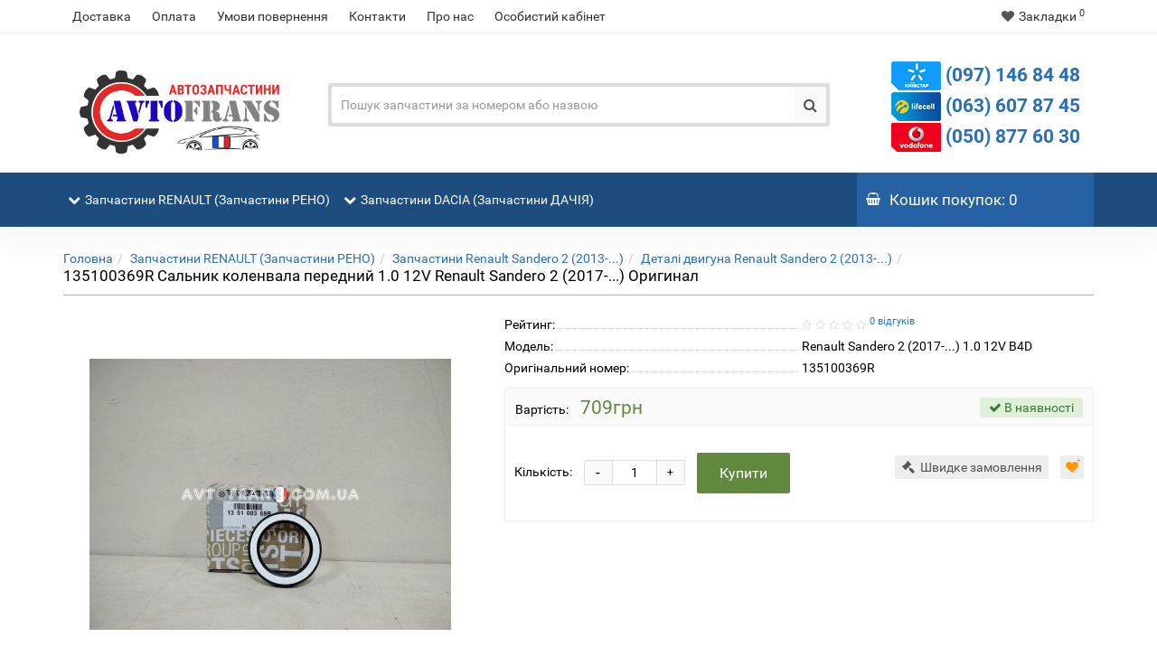

--- FILE ---
content_type: text/html; charset=utf-8
request_url: https://avtofrans.com.ua/katalog-zapchasti-renault/katalog-zapchasti-renault-sandero-2/detali-dvigatelya-renault-sandero-2-2013/135100369r-salnik-kolenvala-perednij-10-12v-renault-sandero-2-2017-original
body_size: 13291
content:
<!DOCTYPE html>
<!--[if IE]><![endif]-->
<!--[if IE 8 ]><html dir="ltr" lang="ru" class="iexpl"><![endif]-->
<!--[if IE 9 ]><html dir="ltr" lang="ru" class="iexpl"><![endif]-->
<!--[if (gt IE 9)|!(IE)]><!-->
<html dir="ltr" lang="ru" class="product-product-3137">
<!--<![endif]-->
<head>
<meta charset="UTF-8" />
<meta name="viewport" content="width=device-width, initial-scale=1">
<meta http-equiv="X-UA-Compatible" content="IE=edge">
<title>135100369R Сальник коленвала передний 1.0 12V Renault Sandero 2 (2017-...) Оригинал</title>
<base href="https://avtofrans.com.ua/" />
<meta name="description" content="135100369R ✅ Сальник коленвала передний 1.0 12V Renault Sandero 2 (Рено Сандеро 2) с 2017 года выпуска Оригинал. Оригинальный номер запчасти Renault (RVI): 135100369R" />
<meta property="og:title" content="135100369R Сальник коленвала передний 1.0 12V Renault Sandero 2 (2017-...) Оригинал" />
<meta property="og:type" content="website" />
<meta property="og:url" content="https://avtofrans.com.ua/katalog-zapchasti-renault/katalog-zapchasti-renault-sandero-2/detali-dvigatelya-renault-sandero-2-2013/135100369r-salnik-kolenvala-perednij-10-12v-renault-sandero-2-2017-original" />
<meta property="og:image" content="https://avtofrans.com.ua/image/cache/catalog/kuzov-logan-2/logan2/salnikkolenapered%283%29-800x800_result-400x400.jpg" />
<meta property="og:site_name" content="АВТОФРАНС магазин оригінальних автозапчастин Renault в Києві" />
<link href="catalog/view/javascript/bootstrap/css/bootstrap.min.css" rel="stylesheet" media="screen" />
<link href="catalog/view/javascript/revolution/font-awesome/css/font-awesome.min.css" rel="stylesheet" type="text/css" />
<link href="catalog/view/theme/revolution/stylesheet/stylesheet.css" rel="stylesheet">
<link href="catalog/view/javascript/revolution/nprogress.css" rel="stylesheet">
<link href="catalog/view/javascript/revolution/jasny-bootstrap.min.css" rel="stylesheet">
<link href="catalog/view/javascript/revolution/magnific-popup.css" rel="stylesheet" media="screen" />
<link href="catalog/view/javascript/revolution/owl-carousel/owl.carousel.css" type="text/css" rel="stylesheet" media="screen">
<style>
.image .stiker_last {color: #FFFFFF; background-color: #CB9111; }
.image .stiker_best {color: #FFFFFF; background-color: #2D77C8; }
.image .stiker_spec {color: #FFFFFF; background-color: #2AB19F; }
.image .stiker_netu {color: #FFFFFF; background-color: #E44B42; }
.image .stiker_user {color: #333333; background-color: #EEEEEE; }
#top7 {background-color: #FFFFFF;}
.rev_slider.rev_blog_mod h3 {background-color: #FFFFFF;}
.rev_slider.rev_blog_mod .owl-pagination {background-color: #FFFFFF;}
.rev_slider.rev_blog_mod .vertical-sreview {margin-bottom: 2px;}
.rev_slider.rev_blog_mod {margin-top: 0;}
#top4 {background-color: #FFFFFF;}
::selection {background-color: #E8E8E8;}
body,#all_document,header,#top,#top2,.rev_slider .owl-pagination,.rev_slider h3,#product_products .owl-pagination,#product_products h3,.nav-tabs>li.active>a, .nav-tabs>li.active>a:focus, .nav-tabs>li.active>a:hover {background-color: #FFFFFF;}
#top {border-bottom: 1px solid #eeeeee;}
#top3,#top3.affix {width: 100%;}
#top .container {border-bottom: none;}
#top {border-bottom: 1px solid #eeeeee;}
a,.list-group a,.pagination>li>a, .pagination>li>span {color: #2A6FBA;}
.btn-primary,.pagination>.active>a, .pagination>.active>a:focus, .pagination>.active>a:hover, .pagination>.active>span, .pagination>.active>span:focus, .pagination>.active>span:hover,
#popup-view-wrapper .popup-footer a {background-color: #2A6FBA; border-color: #2A6FBA;}
a:hover,.list-group a:hover,.list-group a.active:hover,.pagination>li>a:hover,.pagination>li>span:hover,.top-links.verh a:hover,.top-links.verh .span-a:hover:hover,.product-info .btn-plus button:hover, .product-info .btn-minus button:hover,.product-info .pop_ico:hover, .product-info .compare .fa:hover, .product-info .wishlist .fa:hover,.product-info input[type='radio']:checked + label span.option_price, .product-info input[type='checkbox']:checked + label span.option_price,.home_block a:hover, .home_block a:hover .image > .fa,#menu2 ul.lastul li a:hover,#menu2 a:hover,#menu2 li.glavli a:hover,#menu .nav > li .dropdown-menu li .dropdown-menu ul li a:hover,#menu .nav > li > div > .dropdown-menu > div > ul > li > a:hover,.display-products-cart .btn-plus button:hover, .display-products-cart .btn-minus button:hover,.dropdown-menu li > a:hover, .dropdown-menu li > a:hover i,.search .search_button:hover,.search .change_category_button:hover,.popup_notification .mfp-close:hover,#popup-order-okno .mfp-close:hover, #popup-okno .mfp-close:hover,#popup-view-wrapper .mfp-close:hover,.wwicons a:hover,.cd-products-comparison-table .in_wishlist .fa-border, .cd-products-comparison-table .in_compare .fa-border,.cd-products-comparison-table .fa-border:hover,.product-info .in_wishlist .fa, .product-info .in_compare .fa,.well.well-sm .btn-group-justified .btn-default:hover,.dropdown-menu li > a:hover, .dropdown-menu li > a:hover i,.search .dropdown-menu > li > a:hover .name,.table-revolution .btn-plus button:hover, .table-revolution .btn-minus button:hover,.owl-carousel .owl-buttons div i:hover,.product-thumb .fa-border:hover, .product-info .pokupka .preimushestva .home_block a:hover .fa {color: #F8B215;}
.btn-primary:hover,#popup-view-wrapper .popup-footer a:hover,#popup-view-wrapper .popup-footer a:hover,.btn-primary.active.focus, .btn-primary.active:focus, .btn-primary.active:hover, .btn-primary:active.focus, .btn-primary:active:focus, .btn-primary:active:hover, .open>.dropdown-toggle.btn-primary.focus, .open>.dropdown-toggle.btn-primary:focus, .open>.dropdown-toggle.btn-primary:hover,#popup-view-wrapper .popup-footer a:hover {background-color: #F8B215; border-color: #F8B215;}
#top2 .tel .s22,#top2 .tel .s22:hover i,.rating .fa-star,.rat-star.active,.rat-star.checked,.rating .fa-star + .fa-star-o,.product-info input[type='radio']:checked + label .fa, .product-info input[type='checkbox']:checked + label .fa,.product-info .form-group .list-unstyled .update_price, .product-info .form-group .list-unstyled .update_special,.product-thumb .price-new {color: #60893F !important;}
.product-info #button-cart,#cart:hover button.cart,.popup_notification .popup-footer a, #popup-order-okno .popup-footer a, #popup-okno .popup-footer a,.btn-danger {background-color: #60893F;}
.product-thumb .fa-border.fa-shopping-basket {background-color: #60893F; border-color: #60893F;}
.product-info input[type='radio']:checked + label, .product-info input[type='checkbox']:checked + label,.product-info input[type='radio']:hover + label, .product-info input[type='checkbox']:hover + label {box-shadow: 0px 0px 1px 1px #60893F;}
.product-info .radio .btn-default:active {border-color: #60893F;}
.product-info #button-cart:hover,.popup-phone-wrapper,.popup_notification .popup-footer a:hover, #popup-order-okno .popup-footer a:hover, #popup-okno .popup-footer a:hover,.btn-danger:hover {background-color: #F8B215;}
.product-thumb .fa-border.fa-shopping-basket:hover {background-color: #F8B215; border-color: #F8B215;}
#menu2_button .box-heading {background-color: #2A6FBA;}
#top3 {background-color: #1D4C7F;}
#cart button.cart {background-color: #2561A3;}
footer .footer {background-color: #1D4C7F;}
@media (max-width: 767px) {#top4, #top5 {display: block;margin-bottom: -10px;min-height: initial !important;}}
.razmiv #revslideshow,.razmiv #top6,.razmiv #content,.razmiv .rev_slider,.razmiv .hcarousel,.razmiv #vk_groups,.razmiv .breadcrumb,.razmiv .razmivcont,.razmiv #top3_links .top-links,.razmiv .home_h1,.razmiv #column-left,.razmiv #column-right,.razmiv #top7,.razmiv footer {-webkit-filter: blur(1px);filter: blur(1px);-webkit-transition: all 50ms linear;-moz-transition: all 50ms linear;-ms-transition: all 50ms linear;-o-transition: all 50ms linear;transition: all 50ms linear;}
.razmiv2 #top,.razmiv2 #revslideshow,.razmiv2 #menu2_button,.razmiv2 #top6,.razmiv2 #content,.razmiv2 .rev_slider,.razmiv2 .hcarousel,.razmiv2 #vk_groups,.razmiv2 .breadcrumb,.razmiv2 #top3_links .top-links,.razmiv2 .home_h1,.razmiv2 #column-left,.razmiv2 #column-right,.razmiv2 #top7,.razmiv2 #top2,.razmiv2 #top3,.razmiv2 footer {-webkit-filter: blur(1px);filter: blur(1px);-webkit-transition: all 50ms linear;-moz-transition: all 50ms linear;-ms-transition: all 50ms linear;-o-transition: all 50ms linear;transition: all 50ms linear;}
.iexpl .razmiv #revslideshow,.iexpl .razmiv #top6,.iexpl .razmiv #content,.iexpl .razmiv .rev_slider,.iexpl .razmiv .hcarousel,.iexpl .razmiv #vk_groups,.iexpl .razmiv .breadcrumb,.iexpl .razmiv .razmivcont,.iexpl .razmiv #top3_links .top-links,.iexpl .razmiv .home_h1,.iexpl .razmiv #column-left,.iexpl .razmiv #column-right,.iexpl .razmiv #top7,.iexpl .razmiv footer {filter: none;-webkit-transition: all 50ms linear;-moz-transition: all 50ms linear;-ms-transition: all 50ms linear;-o-transition: all 50ms linear;transition: all 50ms linear;}
.iexpl .razmiv2 #top,.iexpl .razmiv2 #revslideshow,.iexpl .razmiv2 #menu2_button,.iexpl .razmiv2 #top6,.iexpl .razmiv2 #content,.iexpl .razmiv2 .rev_slider,.iexpl .razmiv2 .hcarousel,.iexpl .razmiv2 #vk_groups,.iexpl .razmiv2 .breadcrumb,.iexpl .razmiv2 #top3_links .top-links,.iexpl .razmiv2 .home_h1,.iexpl .razmiv2 #column-left,.iexpl .razmiv2 #column-right,.iexpl .razmiv2 #top7,.iexpl .razmiv2 #top2,.iexpl .razmiv2 #top3,.iexpl .razmiv2 footer {filter: none;-webkit-transition: all 50ms linear;-moz-transition: all 50ms linear;-ms-transition: all 50ms linear;-o-transition: all 50ms linear;transition: all 50ms linear;}
#top2 .search {margin-top: 35px;}
#top2 #logo {margin-top: 20px;}
.btn-primary, .pagination>.active>a, .pagination>.active>a:focus, .pagination>.active>a:hover, .pagination>.active>span, .pagination>.active>span:focus, .pagination>.active>span:hover, #popup-view-wrapper .popup-footer a {background-color: #F44336;border-color: #F44336;} #blog_mod .blog-list .image {width: initial;} #menu .nav > li > a:hover {box-shadow: inset 0px 0px 300px rgba(96,137,63, 0.95);} .search .dropdown-menu > li > a .name {white-space: normal;}.common-home #content .rev_slider:first-child .product-layout.col-lg-3 {width: 50%;}.btn-primary, .pagination>.active>a, .pagination>.active>a:focus, .pagination>.active>a:hover, .pagination>.active>span,.pagination>.active>span:focus, .pagination>.active>span:hover, #popup-view-wrapper .popup-footer a {background-color: #FF9800;border-color: #FF9800;}@media (max-width: 767px) {h1.inbreadcrumb {display: inline;}}
a.knopka {color: #f44336;} 
.table-revolution>tbody>tr>td {font-size: small; text-align: center;}
.table>thead:first-child>tr:first-child>td {text-align: center;}
.table>tbody>tr>td {padding: 4px;}
.wwicons a:first-child {margin-right: 0px;}
#popup-okno .popup-footer button {background: #fce97f;}
</style>
<link href="catalog/view/javascript/revolution/owl-carousel/owl.carousel.css" type="text/css" rel="stylesheet" media="screen" />
<link href="catalog/view/javascript/revolution/cloud-zoom/cloud-zoom.css" type="text/css" rel="stylesheet" media="screen" />
<link href="catalog/view/javascript/jquery/magnific/magnific-popup.css" type="text/css" rel="stylesheet" media="screen" />
<link href="catalog/view/javascript/jquery/datetimepicker/bootstrap-datetimepicker.min.css" type="text/css" rel="stylesheet" media="screen" />
<script src="catalog/view/javascript/jquery/jquery-2.1.1.min.js" type="text/javascript"></script>
<script src="catalog/view/javascript/jquery/owl-carousel/owl.carousel.min.js" type="text/javascript"></script>
<link href="https://avtofrans.com.ua/katalog-zapchasti-renault/katalog-zapchasti-renault-sandero-2/detali-dvigatelya-renault-sandero-2-2013/135100369r-salnik-kolenvala-perednij-10-12v-renault-sandero-2-2017-original" rel="canonical" />
<link href="https://avtofrans.com.ua/image/catalog/renault-logo.png" rel="icon" />
<script src="catalog/view/javascript/revolution/owl-carousel/owl.carousel.min.js" type="text/javascript"></script>
<script src="catalog/view/javascript/revolution/cloud-zoom/cloud-zoom.1.0.2.js" type="text/javascript"></script>
<script src="catalog/view/javascript/jquery/magnific/jquery.magnific-popup.min.js" type="text/javascript"></script>
<script src="catalog/view/javascript/jquery/datetimepicker/moment.js" type="text/javascript"></script>
<script src="catalog/view/javascript/jquery/datetimepicker/locale/ru-ru.js" type="text/javascript"></script>
<script src="catalog/view/javascript/jquery/datetimepicker/bootstrap-datetimepicker.min.js" type="text/javascript"></script>
<script src="catalog/view/javascript/revolution/ajax_search.js" type="text/javascript"></script>
<!-- Global site tag (gtag.js) - Google Analytics -->
<script async src="https://www.googletagmanager.com/gtag/js?id=UA-132337694-1"></script>
<script>
  window.dataLayer = window.dataLayer || [];
  function gtag(){dataLayer.push(arguments);}
  gtag('js', new Date());

  gtag('config', 'UA-132337694-1');
</script>
</head>
<body>
	<div itemscope itemtype="http://schema.org/Organization" style="display:none;">
		<meta itemprop="name" content="АВТОФРАНС магазин оригінальних автозапчастин Renault в Києві" />
		<link itemprop="url" href="https://avtofrans.com.ua/katalog-zapchasti-renault/katalog-zapchasti-renault-sandero-2/detali-dvigatelya-renault-sandero-2-2013/135100369r-salnik-kolenvala-perednij-10-12v-renault-sandero-2-2017-original" />
		<link itemprop="logo" href="https://avtofrans.com.ua/image/catalog/logo-avtofrans.png" />
					<meta itemprop="description" content="135100369R ✅ Сальник коленвала передний 1.0 12V Renault Sandero 2 (Рено Сандеро 2) с 2017 года выпуска Оригинал. Оригинальный номер запчасти Renault (RVI): 135100369R" />
													<meta itemprop="telephone" content="+38(098)5408222" />
							<meta itemprop="telephone" content="+38(093)5408222" />
							<meta itemprop="telephone" content="+38(099)5408222" />
							<meta itemprop="email" content="" />	
			</div>
<div id="pagefader"></div>
<div id="pagefader2"></div>
<!--noindex-->
<div class="hidden-md hidden-lg">
	<nav class="mobilemenu navmenu mobcats navmenu-default navmenu-fixed-left offcanvas">
		<div class="collapse navbar-collapse navbar-ex1-collapse">
			<ul class="nav navbar-nav">
				<li><button data-toggle="offcanvas" data-target=".mobcats" data-canvas="body">Назад<i class="fa fa-chevron-right"></i></button></li>
									<li>
						<a href="https://avtofrans.com.ua/katalog-zapchasti-renault/" rel="nofollow">Запчастини RENAULT (Запчастини РЕНО)<span class="chevrond" href="#rsubmenu11" data-toggle="collapse"><i class="fa fa-chevron-down"></i></span></a>
													<div class="collapse list-group-submenu" id="rsubmenu11">
								<ul class="list-unstyled">
																			<li>
											<a href="https://avtofrans.com.ua/katalog-zapchasti-renault/zapchasti-renault-logan/" rel="nofollow">Запчастини Renault Logan (2009-2012)</a>
																					</li>
																			<li>
											<a href="https://avtofrans.com.ua/katalog-zapchasti-renault/zapchasti-renault-logan-mcv/" rel="nofollow">Запчастини Renault Logan MCV (2009-2012)</a>
																					</li>
																			<li>
											<a href="https://avtofrans.com.ua/katalog-zapchasti-renault/zapchasti-renault-logan-2/" rel="nofollow">Запчастини Renault Logan 2 (2013-...)</a>
																					</li>
																			<li>
											<a href="https://avtofrans.com.ua/katalog-zapchasti-renault/zapchasti-renault-logan-mcv-2/" rel="nofollow">Запчастини Renault Logan 2 MCV (2013-2020)</a>
																					</li>
																			<li>
											<a href="https://avtofrans.com.ua/katalog-zapchasti-renault/zapchasti-renault-sandero/" rel="nofollow">Запчастини Renault Sandero (2009-2012)</a>
																					</li>
																			<li>
											<a href="https://avtofrans.com.ua/katalog-zapchasti-renault/katalog-zapchasti-renault-sandero-2/" rel="nofollow">Запчастини Renault Sandero 2 (2013-...)</a>
																					</li>
																			<li>
											<a href="https://avtofrans.com.ua/katalog-zapchasti-renault/zapchasti-renault-kangoo-2/" rel="nofollow">Запчастини Renault Kangoo 2 (2008-2020)</a>
																					</li>
																			<li>
											<a href="https://avtofrans.com.ua/katalog-zapchasti-renault/zapchasti-renault-captur/" rel="nofollow">Запчастини Renault Captur (2013-...)</a>
																					</li>
																			<li>
											<a href="https://avtofrans.com.ua/katalog-zapchasti-renault/zapchasti-renault-duster/" rel="nofollow">Запчастини Renault Duster (2010-2017)</a>
																					</li>
																			<li>
											<a href="https://avtofrans.com.ua/katalog-zapchasti-renault/zapchasti-renault-duster-2-2018/" rel="nofollow">Запчастини Renault Duster 2 (2018-...)</a>
																					</li>
																			<li>
											<a href="https://avtofrans.com.ua/katalog-zapchasti-renault/zapchastini-renault-duster-3-2025-/" rel="nofollow">Запчастини Renault Duster 3 (2025-...)</a>
																					</li>
																			<li>
											<a href="https://avtofrans.com.ua/katalog-zapchasti-renault/zapchasti-renault-dokker/" rel="nofollow">Запчастини Renault Dokker (2013-...)</a>
																					</li>
																			<li>
											<a href="https://avtofrans.com.ua/katalog-zapchasti-renault/zapchasti-renault-fluence/" rel="nofollow">Запчастини Renault Fluence (2009-2016)</a>
																					</li>
																			<li>
											<a href="https://avtofrans.com.ua/katalog-zapchasti-renault/zapchasti-renault-lodgy/" rel="nofollow">Запчастини Renault Lodgy (2013-...)</a>
																					</li>
																			<li>
											<a href="https://avtofrans.com.ua/katalog-zapchasti-renault/zapchasti-renault-megane-3/" rel="nofollow">Запчастини Renault Megane 3 (2009-2016)</a>
																					</li>
																			<li>
											<a href="https://avtofrans.com.ua/katalog-zapchasti-renault/zapchasti-renault-megane-4-2017-/" rel="nofollow">Запчастини Renault Megane 4 (2017-...)</a>
																					</li>
																			<li>
											<a href="https://avtofrans.com.ua/katalog-zapchasti-renault/zapchasti-renault-scenic-3-2009-2016/" rel="nofollow">Запчастини Renault Scenic 3 (2009-2016)</a>
																					</li>
																			<li>
											<a href="https://avtofrans.com.ua/katalog-zapchasti-renault/zapchasti-renault-symbol/" rel="nofollow">Запчастини Renault Symbol (2009-2012)</a>
																					</li>
																			<li>
											<a href="https://avtofrans.com.ua/katalog-zapchasti-renault/zapchasti-renault-master-3/" rel="nofollow">Запчастини Renault Master 3 (2010-...)</a>
																					</li>
																			<li>
											<a href="https://avtofrans.com.ua/katalog-zapchasti-renault/zapchasti-renault-trafic-3/" rel="nofollow">Запчастини Renault Trafic 3 (2014-...)</a>
																					</li>
																			<li>
											<a href="https://avtofrans.com.ua/katalog-zapchasti-renault/zapchasti-renault-express-2021/" rel="nofollow">Запчастини Renault Express (2021-...)</a>
																					</li>
																			<li>
											<a href="https://avtofrans.com.ua/katalog-zapchasti-renault/zapchasti-renault-kadjar-2015/" rel="nofollow">Запчастини Renault Kadjar (2015-...)</a>
																					</li>
																	</ul>
							</div>
											</li>
									<li>
						<a href="https://avtofrans.com.ua/katalog-zapchasti-dacia/" rel="nofollow">Запчастини DACIA (Запчастини ДАЧІЯ)<span class="chevrond" href="#rsubmenu12" data-toggle="collapse"><i class="fa fa-chevron-down"></i></span></a>
													<div class="collapse list-group-submenu" id="rsubmenu12">
								<ul class="list-unstyled">
																			<li>
											<a href="https://avtofrans.com.ua/katalog-zapchasti-dacia/zapchasti-dacia-logan/" rel="nofollow">Запчастини Dacia Logan (2005-2012)</a>
																					</li>
																			<li>
											<a href="https://avtofrans.com.ua/katalog-zapchasti-dacia/zapchasti-dacia-logan-mcv/" rel="nofollow">Запчастини Dacia Logan MCV (2007-2012)</a>
																					</li>
																			<li>
											<a href="https://avtofrans.com.ua/katalog-zapchasti-dacia/zapchasti-dacia-sandero/" rel="nofollow">Запчастини Dacia Sandero (2008-2012)</a>
																					</li>
																	</ul>
							</div>
											</li>
											<li>
			</ul>
		</div>
	</nav>
	<nav class="mobilemenu navmenu moblinks navmenu-default navmenu-fixed-left offcanvas">
		<div class="collapse navbar-collapse navbar-ex1-collapse">
		  <ul class="nav navbar-nav">
			<li><button data-toggle="offcanvas" data-target=".moblinks" data-canvas="body">Назад<i class="fa fa-chevron-right"></i></button></li>
							<li><a href="https://avtofrans.com.ua/dostavka" rel="nofollow">Доставка</a></li>
							<li><a href="https://avtofrans.com.ua/paymant" rel="nofollow">Оплата</a></li>
							<li><a href="https://avtofrans.com.ua/waranty" rel="nofollow">Умови повернення</a></li>
							<li><a href="https://avtofrans.com.ua/karta-proezda" rel="nofollow">Контакти</a></li>
							<li><a href="https://avtofrans.com.ua/about_us" rel="nofollow">Про нас</a></li>
															<li><a href="login" rel="nofollow">Особистий кабінет</a></li>
										<li class="foroppro_mob" style="display:none;"></li>
		  </ul>
		</div>
	</nav>
</div>
<!--/noindex-->
<header>
		<div id="top">
		<div class="container">
						<div class="hidden-sm hidden-md hidden-lg mobile_info">
				<div class="navbar navbar-default pull-left">
					<button type="button" class="navbar-toggle" data-toggle="offcanvas"
					data-target=".navmenu.moblinks" data-canvas="body">
					<i class="fa fa-info" aria-hidden="true"></i>
					<span class="hidden-xs">Інформація</span>
					<i class="fa fa-chevron-left"></i>
					</button>
				</div>
			</div>
			<div class="top-links hidden-xs verh nav pull-left text-center">			
									<a href="https://avtofrans.com.ua/dostavka">Доставка</a>
									<a href="https://avtofrans.com.ua/paymant">Оплата</a>
									<a href="https://avtofrans.com.ua/waranty">Умови повернення</a>
									<a href="https://avtofrans.com.ua/karta-proezda">Контакти</a>
									<a href="https://avtofrans.com.ua/about_us">Про нас</a>
																			<a href="login">Особистий кабінет</a>
													<span class="foroppro" style="display:none;"></span>
			</div>
									<div class="top-links verh nav pull-right text_ico_skrit">
				<ul class="list-inline">
																									<li>
					<a href="https://avtofrans.com.ua/wishlist/" class="dropdown-toggle"><span id="wishlist-total"><i class="fa fa-heart"></i><span class="hidden-xs hidden-sm">Закладки</span><sup>0</sup></span></a>
					</li>
														</ul>
			</div>
					</div>
	</div>
		<div id="top2">
	  <div class="container">
		<div class="row">
		<div class="col-xs-12 col-sm-6 col-md-3">
			<div id="logo">
			  								  <a href="https://avtofrans.com.ua/"><img src="https://avtofrans.com.ua/image/catalog/logo-avtofrans.png" title="АВТОФРАНС магазин оригінальних автозапчастин Renault в Києві" alt="АВТОФРАНС магазин оригінальних автозапчастин Renault в Києві" class="img-responsive" /></a>
							  			</div>
		</div>
					<div class="hidden-xs hidden-sm bigsearch col-xs-12 col-sm-6 col-md-6">	<div class="search input-group">
		<input type="text" name="search" value="" placeholder="Пошук запчастини за номером або назвою" class="form-control input-lg" />
		<input class="selected_category" type="hidden" name="category_id" value="0" />
		<span class="input-group-btn">
			<button type="button" class="search-button btn btn-default btn-lg search_button"><i class="fa fa-search"></i></button>
		</span>
	</div>
</div>
			<div class="col-xs-12 col-sm-6 col-md-3">
				<div class="header_conts t-ar">
					<div class="tel">
                        <span class="header_phone_image"><i class="fa none"></i></span>
                        <div class="header_phone_nomer">
                            <span class="s22"><img src="image/catalog/ks.png" alt="">
                                <a href="tel:+380971468448">(097) 146 84 48</a>
                                <br>
                            </span>
                            <span class="s22"><img src="image/catalog/lifecell.png" alt="">
                                <a href="tel:+380636078745">(063) 607 87 45</a>
                                <br>
                            </span>
                            <span class="s22"><img src="image/catalog/vodafone.png" alt="">
                                <a href="tel:+380508776030">(050) 877 60 30</a>
                                <br>
                            </span>
                        </div>
                    </div>
				</div>
			</div>
				<div class="hidden-md hidden-lg mobsearch col-xs-12 col-sm-12">	<div class="search input-group">
		<input type="text" name="search" value="" placeholder="Пошук запчастини за номером або назвою" class="form-control input-lg" />
		<input class="selected_category" type="hidden" name="category_id" value="0" />
		<span class="input-group-btn">
			<button type="button" class="search-button btn btn-default btn-lg search_button"><i class="fa fa-search"></i></button>
		</span>
	</div>
</div>
		</div>
	  </div>
	</div>  
	<!--noindex-->
	<div id="top3_links" class="clearfix hidden-md hidden-lg">
		<div class="container">
			<div class="row">
				<div class="top-links col-xs-12">
						<ul class="list-inline">
																				</ul>
				</div>
			</div>
		</div>
	</div>
	<!--/noindex-->
	<div id="top3" class="clearfix">
		<div class="container">
			<div class="row image_in_ico_row">
									<div class="col-xs-6 hidden-md hidden-lg">
						<div id="menu2_button" class="page-fader inhome">
							<div class="box-heading" data-toggle="offcanvas" data-target=".navmenu.mobcats" data-canvas="body"><i class="fa fa-bars"></i>Каталог<span class="hidden-xs"> товарів</span><span class="icorightmenu"><i class="fa fa-chevron-down"></i></span></div>
						</div>
					</div>
					<div class="hidden-xs hidden-sm col-md-9">
						<nav id="menu">
							<div class="collapse navbar-collapse navbar-ex1-collapse">
							  <ul class="nav navbar-nav">
							    																														<li><a href="https://avtofrans.com.ua/katalog-zapchasti-renault/"><i class="am_category_icon hidden-md fa fa-chevron-down"></i>Запчастини RENAULT (Запчастини РЕНО)<span class="icorightmenu"><i class="fa fa-chevron-down"></i></span></a>
											<span class="dropdown-toggle visible-xs visible-sm"><i class="fa fa-plus"></i><i class="fa fa-minus"></i></span>
											  <div class="mmmenu" >
												  <div class="dropdown-menu">
													<div class="dropdown-inner">
																																										<ul class="list-unstyled column">
																														<li><a href="https://avtofrans.com.ua/katalog-zapchasti-renault/zapchasti-renault-logan/"><span class="hidden"><img src="https://avtofrans.com.ua/image/cache/no_image-25x25.png" alt=""/></span>Запчастини Renault Logan (2009-2012)</a>
																															</li>
																														<li><a href="https://avtofrans.com.ua/katalog-zapchasti-renault/zapchasti-renault-logan-mcv/"><span class="hidden"><img src="https://avtofrans.com.ua/image/cache/no_image-25x25.png" alt=""/></span>Запчастини Renault Logan MCV (2009-2012)</a>
																															</li>
																														<li><a href="https://avtofrans.com.ua/katalog-zapchasti-renault/zapchasti-renault-logan-2/"><span class="hidden"><img src="https://avtofrans.com.ua/image/cache/no_image-25x25.png" alt=""/></span>Запчастини Renault Logan 2 (2013-...)</a>
																															</li>
																														<li><a href="https://avtofrans.com.ua/katalog-zapchasti-renault/zapchasti-renault-logan-mcv-2/"><span class="hidden"><img src="https://avtofrans.com.ua/image/cache/no_image-25x25.png" alt=""/></span>Запчастини Renault Logan 2 MCV (2013-2020)</a>
																															</li>
																														<li><a href="https://avtofrans.com.ua/katalog-zapchasti-renault/zapchasti-renault-sandero/"><span class="hidden"><img src="https://avtofrans.com.ua/image/cache/no_image-25x25.png" alt=""/></span>Запчастини Renault Sandero (2009-2012)</a>
																															</li>
																														<li><a href="https://avtofrans.com.ua/katalog-zapchasti-renault/katalog-zapchasti-renault-sandero-2/"><span class="hidden"><img src="https://avtofrans.com.ua/image/cache/no_image-25x25.png" alt=""/></span>Запчастини Renault Sandero 2 (2013-...)</a>
																															</li>
																														<li><a href="https://avtofrans.com.ua/katalog-zapchasti-renault/zapchasti-renault-kangoo-2/"><span class="hidden"><img src="https://avtofrans.com.ua/image/cache/no_image-25x25.png" alt=""/></span>Запчастини Renault Kangoo 2 (2008-2020)</a>
																															</li>
																														<li><a href="https://avtofrans.com.ua/katalog-zapchasti-renault/zapchasti-renault-captur/"><span class="hidden"><img src="https://avtofrans.com.ua/image/cache/no_image-25x25.png" alt=""/></span>Запчастини Renault Captur (2013-...)</a>
																															</li>
																														</ul>
																													<ul class="list-unstyled column">
																														<li><a href="https://avtofrans.com.ua/katalog-zapchasti-renault/zapchasti-renault-duster/"><span class="hidden"><img src="https://avtofrans.com.ua/image/cache/no_image-25x25.png" alt=""/></span>Запчастини Renault Duster (2010-2017)</a>
																															</li>
																														<li><a href="https://avtofrans.com.ua/katalog-zapchasti-renault/zapchasti-renault-duster-2-2018/"><span class="hidden"><img src="https://avtofrans.com.ua/image/cache/no_image-25x25.png" alt=""/></span>Запчастини Renault Duster 2 (2018-...)</a>
																															</li>
																														<li><a href="https://avtofrans.com.ua/katalog-zapchasti-renault/zapchastini-renault-duster-3-2025-/"><span class="hidden"><img src="https://avtofrans.com.ua/image/cache/no_image-25x25.png" alt=""/></span>Запчастини Renault Duster 3 (2025-...)</a>
																															</li>
																														<li><a href="https://avtofrans.com.ua/katalog-zapchasti-renault/zapchasti-renault-dokker/"><span class="hidden"><img src="https://avtofrans.com.ua/image/cache/no_image-25x25.png" alt=""/></span>Запчастини Renault Dokker (2013-...)</a>
																															</li>
																														<li><a href="https://avtofrans.com.ua/katalog-zapchasti-renault/zapchasti-renault-fluence/"><span class="hidden"><img src="https://avtofrans.com.ua/image/cache/no_image-25x25.png" alt=""/></span>Запчастини Renault Fluence (2009-2016)</a>
																															</li>
																														<li><a href="https://avtofrans.com.ua/katalog-zapchasti-renault/zapchasti-renault-lodgy/"><span class="hidden"><img src="https://avtofrans.com.ua/image/cache/no_image-25x25.png" alt=""/></span>Запчастини Renault Lodgy (2013-...)</a>
																															</li>
																														<li><a href="https://avtofrans.com.ua/katalog-zapchasti-renault/zapchasti-renault-megane-3/"><span class="hidden"><img src="https://avtofrans.com.ua/image/cache/no_image-25x25.png" alt=""/></span>Запчастини Renault Megane 3 (2009-2016)</a>
																															</li>
																														<li><a href="https://avtofrans.com.ua/katalog-zapchasti-renault/zapchasti-renault-megane-4-2017-/"><span class="hidden"><img src="https://avtofrans.com.ua/image/cache/no_image-25x25.png" alt=""/></span>Запчастини Renault Megane 4 (2017-...)</a>
																															</li>
																														</ul>
																													<ul class="list-unstyled column">
																														<li><a href="https://avtofrans.com.ua/katalog-zapchasti-renault/zapchasti-renault-scenic-3-2009-2016/"><span class="hidden"><img src="https://avtofrans.com.ua/image/cache/no_image-25x25.png" alt=""/></span>Запчастини Renault Scenic 3 (2009-2016)</a>
																															</li>
																														<li><a href="https://avtofrans.com.ua/katalog-zapchasti-renault/zapchasti-renault-symbol/"><span class="hidden"><img src="https://avtofrans.com.ua/image/cache/no_image-25x25.png" alt=""/></span>Запчастини Renault Symbol (2009-2012)</a>
																															</li>
																														<li><a href="https://avtofrans.com.ua/katalog-zapchasti-renault/zapchasti-renault-master-3/"><span class="hidden"><img src="https://avtofrans.com.ua/image/cache/no_image-25x25.png" alt=""/></span>Запчастини Renault Master 3 (2010-...)</a>
																															</li>
																														<li><a href="https://avtofrans.com.ua/katalog-zapchasti-renault/zapchasti-renault-trafic-3/"><span class="hidden"><img src="https://avtofrans.com.ua/image/cache/no_image-25x25.png" alt=""/></span>Запчастини Renault Trafic 3 (2014-...)</a>
																															</li>
																														<li><a href="https://avtofrans.com.ua/katalog-zapchasti-renault/zapchasti-renault-express-2021/"><span class="hidden"><img src="https://avtofrans.com.ua/image/cache/no_image-25x25.png" alt=""/></span>Запчастини Renault Express (2021-...)</a>
																															</li>
																														<li><a href="https://avtofrans.com.ua/katalog-zapchasti-renault/zapchasti-renault-kadjar-2015/"><span class="hidden"><img src="https://avtofrans.com.ua/image/cache/no_image-25x25.png" alt=""/></span>Запчастини Renault Kadjar (2015-...)</a>
																															</li>
																														</ul>
																											  
																										</div>
													</div>
												</div>
											</li>
																																								<li><a href="https://avtofrans.com.ua/katalog-zapchasti-dacia/"><i class="am_category_icon hidden-md fa fa-chevron-down"></i>Запчастини DACIA (Запчастини ДАЧІЯ)<span class="icorightmenu"><i class="fa fa-chevron-down"></i></span></a>
											<span class="dropdown-toggle visible-xs visible-sm"><i class="fa fa-plus"></i><i class="fa fa-minus"></i></span>
											  <div class="mmmenu" >
												  <div class="dropdown-menu">
													<div class="dropdown-inner">
																																										<ul class="list-unstyled column">
																														<li><a href="https://avtofrans.com.ua/katalog-zapchasti-dacia/zapchasti-dacia-logan/"><span class="hidden"><img src="https://avtofrans.com.ua/image/cache/no_image-25x25.png" alt=""/></span>Запчастини Dacia Logan (2005-2012)</a>
																															</li>
																														</ul>
																													<ul class="list-unstyled column">
																														<li><a href="https://avtofrans.com.ua/katalog-zapchasti-dacia/zapchasti-dacia-logan-mcv/"><span class="hidden"><img src="https://avtofrans.com.ua/image/cache/no_image-25x25.png" alt=""/></span>Запчастини Dacia Logan MCV (2007-2012)</a>
																															</li>
																														</ul>
																													<ul class="list-unstyled column">
																														<li><a href="https://avtofrans.com.ua/katalog-zapchasti-dacia/zapchasti-dacia-sandero/"><span class="hidden"><img src="https://avtofrans.com.ua/image/cache/no_image-25x25.png" alt=""/></span>Запчастини Dacia Sandero (2008-2012)</a>
																															</li>
																														</ul>
																											  
																										</div>
													</div>
												</div>
											</li>
																																																											
                                								
							  </ul>
							</div>
						</nav>
						<script type="text/javascript"><!--
						$(function () {
						  $("#menu .nav > li .mmmenu").mouseenter(function(){
								$('#pagefader').fadeIn(70);
								$('body').addClass('razmiv');
						   });
							$("#menu .nav > li .mmmenu").mouseleave(function(){
								$('#pagefader').fadeOut(70);
								$('body').removeClass('razmiv');
						   });
						});
												//--></script>
						<script type="text/javascript"><!--
                            $('#menu .navbar-nav > li:not(:last-child) > a').on('click', function () { console.log($(this));
                            $('.dropdown-menu').hide(); $(this).closest('li').find('.dropdown-menu').toggle(); return false;
                            });
							$(document).on('click', ':not(#menu .nav + li)', function(){$('.dropdown-menu').hide();});
							
                        //--></script>
					</div>
								<div class="razmivcont col-xs-6 col-md-3">
					<div id="cart" class="btn-group show-on-hover w100">
			<button class="cart" onclick="get_revpopup_cart('', 'show_cart', '');">
			<span id="cart-total"><i class="fa fa-shopping-basket"></i><span class="hidden-xs">Кошик<span class="hidden-md"> покупок</span></span>: 0</span>
		</button>
		</div>				</div>		
			</div>
		</div>
	</div>
</header>
<section class="main-content"><div class="container">
<div itemscope itemtype="http://schema.org/BreadcrumbList" style="display:none;">
<div itemprop="itemListElement" itemscope itemtype="http://schema.org/ListItem">
<link itemprop="item" href="https://avtofrans.com.ua/">
<meta itemprop="name" content="Головна" />
<meta itemprop="position" content="1" />
</div>
<div itemprop="itemListElement" itemscope itemtype="http://schema.org/ListItem">
<link itemprop="item" href="https://avtofrans.com.ua/katalog-zapchasti-renault/">
<meta itemprop="name" content="Запчастини RENAULT (Запчастини РЕНО)" />
<meta itemprop="position" content="2" />
</div>
<div itemprop="itemListElement" itemscope itemtype="http://schema.org/ListItem">
<link itemprop="item" href="https://avtofrans.com.ua/katalog-zapchasti-renault/katalog-zapchasti-renault-sandero-2/">
<meta itemprop="name" content="Запчастини Renault Sandero 2 (2013-...)" />
<meta itemprop="position" content="3" />
</div>
<div itemprop="itemListElement" itemscope itemtype="http://schema.org/ListItem">
<link itemprop="item" href="https://avtofrans.com.ua/katalog-zapchasti-renault/katalog-zapchasti-renault-sandero-2/detali-dvigatelya-renault-sandero-2-2013/">
<meta itemprop="name" content="Деталі двигуна Renault Sandero 2 (2013-...)" />
<meta itemprop="position" content="4" />
</div>
<div itemprop="itemListElement" itemscope itemtype="http://schema.org/ListItem">
<link itemprop="item" href="https://avtofrans.com.ua/katalog-zapchasti-renault/katalog-zapchasti-renault-sandero-2/detali-dvigatelya-renault-sandero-2-2013/135100369r-salnik-kolenvala-perednij-10-12v-renault-sandero-2-2017-original">
<meta itemprop="name" content="135100369R Сальник коленвала передний 1.0 12V Renault Sandero 2 (2017-...) Оригинал" />
<meta itemprop="position" content="5" />
</div>
</div>
<ul class="breadcrumb"><li class="br_ellipses" style="display: none;">...</li>
<li><a href="https://avtofrans.com.ua/">Головна</a></li><li><a href="https://avtofrans.com.ua/katalog-zapchasti-renault/">Запчастини RENAULT (Запчастини РЕНО)</a></li><li><a href="https://avtofrans.com.ua/katalog-zapchasti-renault/katalog-zapchasti-renault-sandero-2/">Запчастини Renault Sandero 2 (2013-...)</a></li><li><a href="https://avtofrans.com.ua/katalog-zapchasti-renault/katalog-zapchasti-renault-sandero-2/detali-dvigatelya-renault-sandero-2-2013/">Деталі двигуна Renault Sandero 2 (2013-...)</a></li><li><h1 class="inbreadcrumb">135100369R Сальник коленвала передний 1.0 12V Renault Sandero 2 (2017-...) Оригинал</h1></li>
</ul>
  <div class="row">                <div id="content" class="col-sm-12">      <div class="row" itemscope itemtype="http://schema.org/Product">
		<meta itemprop="name" content="135100369R Сальник коленвала передний 1.0 12V Renault Sandero 2 (2017-...) Оригинал" />
		<meta itemprop="category" content="Деталі двигуна Renault Sandero 2 (2013-...)" />
                                <div class="col-sm-12 col-md-5 product_informationss">
							<div class="thumbnails">
									<div class="main_img_box">
											<div class="image">
							<a class="main-image" href="https://avtofrans.com.ua/image/cache/catalog/kuzov-logan-2/logan2/salnikkolenapered%283%29-800x800_result-800x800.jpg" title="135100369R Сальник коленвала передний 1.0 12V Renault Sandero 2 (2017-...) Оригинал" data-number="0"><img class="img-responsive" src="https://avtofrans.com.ua/image/cache/catalog/kuzov-logan-2/logan2/salnikkolenapered%283%29-800x800_result-400x400.jpg" title="135100369R Сальник коленвала передний 1.0 12V Renault Sandero 2 (2017-...) Оригинал" alt="135100369R Сальник коленвала передний 1.0 12V Renault Sandero 2 (2017-...) Оригинал" itemprop="image" />
																	<div class="stiker_panel">
																																																																																																																																																						</div>
															</a>
						</div>
										</div>
																			<div id="owl-images" class="owl-carousel owl-theme images-additional">
							<div class="item">
								<a href="https://avtofrans.com.ua/image/cache/catalog/kuzov-logan-2/logan2/salnikkolenapered%283%29-800x800_result-800x800.jpg" id="https://avtofrans.com.ua/image/cache/catalog/kuzov-logan-2/logan2/salnikkolenapered%283%29-800x800_result-400x400.jpg" title="135100369R Сальник коленвала передний 1.0 12V Renault Sandero 2 (2017-...) Оригинал"><img src="https://avtofrans.com.ua/image/cache/catalog/kuzov-logan-2/logan2/salnikkolenapered%283%29-800x800_result-74x74.jpg" title="135100369R Сальник коленвала передний 1.0 12V Renault Sandero 2 (2017-...) Оригинал" alt="135100369R Сальник коленвала передний 1.0 12V Renault Sandero 2 (2017-...) Оригинал" data-number="0"/></a>
							</div>
																						<div class="item">
																														<a href="https://avtofrans.com.ua/image/cache/catalog/kuzov-logan-2/logan2/salnikkolenapered%281%29-800x800_result-800x800.jpg" id="https://avtofrans.com.ua/image/cache/catalog/kuzov-logan-2/logan2/salnikkolenapered%281%29-800x800_result-400x400.jpg" title="135100369R Сальник коленвала передний 1.0 12V Renault Sandero 2 (2017-...) Оригинал">
												<img src="https://avtofrans.com.ua/image/cache/catalog/kuzov-logan-2/logan2/salnikkolenapered%281%29-800x800_result-74x74.jpg" title="135100369R Сальник коленвала передний 1.0 12V Renault Sandero 2 (2017-...) Оригинал" alt="135100369R Сальник коленвала передний 1.0 12V Renault Sandero 2 (2017-...) Оригинал" data-number="1"/>
											</a>
																											</div>
																						<div class="item">
																														<a href="https://avtofrans.com.ua/image/cache/catalog/kuzov-logan-2/logan2/salnikkolenapered%282%29-800x800_result-800x800.jpg" id="https://avtofrans.com.ua/image/cache/catalog/kuzov-logan-2/logan2/salnikkolenapered%282%29-800x800_result-400x400.jpg" title="135100369R Сальник коленвала передний 1.0 12V Renault Sandero 2 (2017-...) Оригинал">
												<img src="https://avtofrans.com.ua/image/cache/catalog/kuzov-logan-2/logan2/salnikkolenapered%282%29-800x800_result-74x74.jpg" title="135100369R Сальник коленвала передний 1.0 12V Renault Sandero 2 (2017-...) Оригинал" alt="135100369R Сальник коленвала передний 1.0 12V Renault Sandero 2 (2017-...) Оригинал" data-number="2"/>
											</a>
																											</div>
																				</div>
													</div>
			        </div>
		                        <div class="col-sm-12 col-md-7 product_informationss">
										            <ul class="list-unstyled">
							<li class="rating dotted-line"><div class="dotted-line_left"><span class="dotted-line_title">Рейтинг:</span><div class="dotted-line_line"></div></div><div class="dotted-line_right">
												<span class="fa fa-stack"><i class="fa fa-star-o fa-stack-1x"></i></span>
																<span class="fa fa-stack"><i class="fa fa-star-o fa-stack-1x"></i></span>
																<span class="fa fa-stack"><i class="fa fa-star-o fa-stack-1x"></i></span>
																<span class="fa fa-stack"><i class="fa fa-star-o fa-stack-1x"></i></span>
																<span class="fa fa-stack"><i class="fa fa-star-o fa-stack-1x"></i></span>
																	<sup><a class="adotted" onclick="$('a[href=\'#tab-review\']').trigger('click'); $('html, body').animate({ scrollTop: $('a[href=\'#tab-review\']').offset().top - 2}, 250); return false;">0 відгуків</a></sup>
								
				
				</div></li>
																									<li class="dotted-line"><div class="dotted-line_left"><span class="dotted-line_title">Модель:</span><div class="dotted-line_line"></div></div><div class="dotted-line_right"><span class="pr_model" itemprop="model">Renault Sandero 2 (2017-...) 1.0 12V B4D</span></div></li>
																			<li class="dotted-line"><div class="dotted-line_left"><span class="dotted-line_title">Оригінальний номер:</span><div class="dotted-line_line"></div></div><div class="dotted-line_right"><span itemprop="sku">135100369R</span></div></li>
														<li class="hidden pr_quantity">1000000</li>
																						
			 
							            </ul>
					    <div class="well well-sm product-info product_informationss">
			            			                        <div class="form-group">
												  <div class="list-unstyled" itemprop="offers" itemscope itemtype="http://schema.org/Offer">
					<span class="prq_title hidden-xs">Вартість:</span>
										<span class="update_price">709грн</span>
					<span class="update_special dnone"></span>
					<meta itemprop="price" content="709.0000">
															<link itemprop="availability" href="http://schema.org/InStock" />
					<meta itemprop="priceCurrency" content="UAN">
				  </div>
												<div class="nalich">
						
											<span class="text-success bg-success"><i class="fa fa-check" aria-hidden="true"></i> В наявності</span>									</div>
			</div>
															<div class="form-group pokupka">
									<div class="pop_left">
						<label class="control-label prq_title hidden-xs">Кількість:</label>
						<div class="number">
							<div class="frame-change-count">
								<div class="btn-plus">
									<button type="button" onclick="validate_pole(this,3137,'+',1,1000000);">+</button>
								</div>
								<div class="btn-minus">
									<button type="button" onclick="validate_pole(this,3137,'-',1,1000000);">-</button>
								</div>
							</div>
							<input type="text" name="quantity" class="plus-minus" value="1" onchange="validate_pole(this);" onkeyup="validate_pole(this,3137,'=',1,1000000);">
						</div>
						<button type="button" id="button-cart" onclick="get_revpopup_cart(3137,'product',get_revpopup_cart_quantity('3137'));" data-loading-text="Завантаження..." class="btn btn-primary btn-lg">Купити</button>
					</div>
													<div class="pop_right ">
											<a class="pop_ico" onclick="get_revpopup_purchase('3137');"><i class='fa fa-border fa-gavel'></i><span class="hidden-xs hidden-md">Швидке замовлення</span></a>
																<a class=" wishlist" data-toggle="tooltip" onclick="wishlist.add('3137');" title="В закладки"><i class="fa fa-border fa-heart"></i></a>
															</div>
								            </div>
			 			</div>
			
		        </div>
		<div style="height: 20px; width: 100%; clear: both;"></div>
		<div class="col-sm-12 mb20">
					<ul class="nav nav-tabs">
								<li class="active"><a href="#tab-description" data-toggle="tab">Опис</a></li>
																<li><a href="#tab-review" data-toggle="tab">Відгуки (0)</a></li>
																			</ul>		  
			<div class="tab-content">
				<div class="tab-pane active" id="tab-description" itemprop="description"><p>135100369R Сальник коленвала передний 1.0 12V Renault Sandero 2 (Рено Сандеро 2) с 2017 года выпуска Оригинал от завода производителя Renault, сделан из высококачественного материала. Подходит на автомобили с бензиновыми двигателями 1.0 тип двигателя B4D. Применяется для автомобилей: Renault Logan 2 (2017-...), Renault Logan 2 MCV (2017-...), Renault Sandero 2 (2017-...) года выпуска. Оригинальный номер запчасти Renault (RVI): 135100369R<br></p></div>
								
						
								<div class="tab-pane" id="tab-review">
				<div id="review"></div>
										<div class="form-group required mb0 mt12">
							<div class="well well-sm otz">
								<div class="text-right">
									<a class="btn btn-primary" id="open-review-box"><i class="fa fa-comment-o" aria-hidden="true"></i>Написати відгук</a>
								</div>						
								<div class="row" id="post-review-box" style="display:none;">
									<div class="col-md-12">
										<form class="form-review form-horizontal">
											<div class="form-group required">
												<label class="col-sm-2 control-label" for="input-name">Ваше Імʼя:</label>
												<div class="col-sm-10">
													<input type="text" name="name" value="" id="input-name" class="form-control" />
												</div>
											</div>
											<div class="form-group required">
												<label class="col-sm-2 control-label" for="input-review">Ваш відгук</label>
												<div class="col-sm-10">
													<textarea name="text" rows="5" id="input-review" class="form-control"></textarea>
												</div>
											</div>
											<div class="form-group required">
												<label class="col-sm-2 control-label">Рейтинг</label>
												<div class="col-sm-10">
													<div class="prod-rating">
														<input id="rat1" type="radio" name="rating" value="1" /><label class="rat-star" for="rat1"><i class="fa fa-star"></i></label>
														<input id="rat2" type="radio" name="rating" value="2" /><label class="rat-star" for="rat2"><i class="fa fa-star"></i></label>
														<input id="rat3" type="radio" name="rating" value="3" /><label class="rat-star" for="rat3"><i class="fa fa-star"></i></label>
														<input id="rat4" type="radio" name="rating" value="4" /><label class="rat-star" for="rat4"><i class="fa fa-star"></i></label>
														<input id="rat5" type="radio" name="rating" value="5" /><label class="rat-star" for="rat5"><i class="fa fa-star"></i></label>
													</div>
													<script type="text/javascript"><!--
														$('.rat-star').hover(function () {
															$(this).prevAll('.rat-star').addClass('active');
															$(this).addClass('active');
														},function () {
															$(this).prevAll('.rat-star').removeClass('active');
															$(this).removeClass('active');
														});
														
														$('.rat-star').click(function(){
															$('.rat-star').each(function(){
																$(this).removeClass('checked');
																$(this).prevAll('.rat-star').removeClass('checked');
															});
															
															$(this).addClass('checked');
															$(this).prevAll('.rat-star').addClass('checked');
														});
														
													//--></script>
												</div>
											</div>
																						<div class="pull-right text-right">
												<a class="btn btn-default" href="#" id="close-review-box" style="display:none; margin-right: 10px;">Скасувати</a>
												<button type="button" id="button-review" data-loading-text="Завантаження..." class="btn btn-danger">Продовжити</button>
											</div>					
										</form>
									</div>
								</div>
							</div>
							<script type="text/javascript"><!--
							$('#open-review-box').click(function(e) {
							$('#post-review-box').slideDown(400, function() {
							$('#new-review').trigger('autosize.resize');
							$('#new-review').focus();
							});
							$('#open-review-box').fadeOut(100);
							$('#close-review-box').show();
							});

							$('#close-review-box').click(function(e) {
							e.preventDefault();
							$('#post-review-box').slideUp(300, function() {
							$('#new-review').focus();
							$('#open-review-box').fadeIn(200);
							});
							$('#close-review-box').hide();
							});
							//--></script>
					</div>              
									</div>
							
							</div>
				  

		</div>
      </div>  
      	            </div>

	
    </div>
</div>
<script type="text/javascript"><!--
$(document).ready(function(){ 
	$('.nav.nav-tabs li:first-child a').tab('show');
});

var owl = $("#owl-images");
owl.owlCarousel({
  responsiveBaseWidth: '.container',
  itemsCustom: [[0, 2], [448, 3], [650, 3], [750, 3], [970, 4]],
  navigation : true,
  navigationText: ['<i class="fa fa-chevron-left fa-5x"></i>', '<i class="fa fa-chevron-right fa-5x"></i>'],
  pagination: false
}); 

$('select[name=\'recurring_id\'], input[name="quantity"]').change(function(){
	$.ajax({
		url: 'index.php?route=product/product/getRecurringDescription',
		type: 'post',
		data: $('input[name=\'product_id\'], input[name=\'quantity\'], select[name=\'recurring_id\']'),
		dataType: 'json',
		beforeSend: function() {
			$('#recurring-description').html('');
		},
		success: function(json) {
			$('.alert, .text-danger').remove();

			if (json['success']) {
				$('#recurring-description').html(json['success']);
			}
		}
	});
});

$('.date').datetimepicker({
	pickTime: false
});

$('.datetime').datetimepicker({
	pickDate: true,
	pickTime: true
});

$('.time').datetimepicker({
	pickDate: false
});

$('button[id^=\'button-upload\']').on('click', function() {
	var node = this;

	$('#form-upload').remove();

	$('body').prepend('<form enctype="multipart/form-data" id="form-upload" style="display: none;"><input type="file" name="file" /></form>');

	$('#form-upload input[name=\'file\']').trigger('click');

	if (typeof timer != 'undefined') {
    	clearInterval(timer);
	}

	timer = setInterval(function() {
		if ($('#form-upload input[name=\'file\']').val() != '') {
			clearInterval(timer);

			$.ajax({
				url: 'index.php?route=tool/upload',
				type: 'post',
				dataType: 'json',
				data: new FormData($('#form-upload')[0]),
				cache: false,
				contentType: false,
				processData: false,
				beforeSend: function() {
					$(node).button('loading');
				},
				complete: function() {
					$(node).button('reset');
				},
				success: function(json) {
					$('.text-danger').remove();

					if (json['error']) {
						$(node).parent().find('input').after('<div class="text-danger">' + json['error'] + '</div>');
					}

					if (json['success']) {
						alert(json['success']);

						$(node).parent().find('input').attr('value', json['code']);
					}
				},
				error: function(xhr, ajaxOptions, thrownError) {
					alert(thrownError + "\r\n" + xhr.statusText + "\r\n" + xhr.responseText);
				}
			});
		}
	}, 500);
});

$('#review').delegate('.pagination a', 'click', function(e) {
    e.preventDefault();

    $('#review').fadeOut('slow');

    $('#review').load(this.href);

    $('#review').fadeIn('slow');
});

$('#review').load('index.php?route=product/product/review&product_id=3137');

$('#button-review').on('click', function() {
	$.ajax({
		url: 'index.php?route=product/product/write&product_id=3137',
		type: 'post',
		dataType: 'json',
		data: $(".form-review").serialize(),
		beforeSend: function() {
			$('#button-review').button('loading');
		},
		complete: function() {
			$('#button-review').button('reset');
		},
		success: function(json) {
			$('.alert-success, .alert-danger').remove();

			if (json['error']) {
				get_revpopup_notification('alert-danger', 'Помилка', json['error']);
			}

			if (json['success']) {
				get_revpopup_notification('alert-success', 'Дякуємо за відгук', json['success']);

				$('input[name=\'name\']').val('');
				$('textarea[name=\'text\']').val('');
				$('input[name=\'rating\']:checked').prop('checked', false);
				
				$('#post-review-box').slideUp(300);
				$('#new-review').focus();
				$('#open-review-box').fadeIn(200);
				$('#close-review-box').hide();
				$('#ratings-hidden').val('');
				$('.stars .glyphicon').removeClass('glyphicon-star').addClass('glyphicon-star-empty');
				
			}
		}
	});
});

$('.thumbnails .main-image').magnificPopup({
	type:'image',
	callbacks: {
	open: function() {
		$('body').addClass('razmiv2');
		$('#pagefader2').fadeIn(70);
		if (document.body.scrollHeight > document.body.offsetHeight) {
							$('#top3').css('right', '8.5px');
					}
	}, 
	close: function() {
		$('body').removeClass('razmiv2');
		$('#pagefader2').fadeOut(70);
		$('#top3').css('right', 'initial');
	}
	}
});
$('.thumbnails .images-additional').magnificPopup({
	type:'image',
	delegate: 'a',
	gallery: {
		enabled:true
	},
	callbacks: {
	open: function() {
		$('body').addClass('razmiv2');
		$('#pagefader2').fadeIn(70);
		if (document.body.scrollHeight > document.body.offsetHeight) {
							$('#top3').css('right', '8.5px');
					}
	}, 
	close: function() {
		$('body').removeClass('razmiv2');
		$('#pagefader2').fadeOut(70);
		$('#top3').css('right', 'initial');
	}
	}
});
$('.thumbnails .main-image img').click(function(){
	if ($('.images-additional').length > 0) {
		var startnumber = $(this).parent().attr('data-number');
		$('.images-additional').magnificPopup('open', startnumber);
		return false
	} else {
		$(this).magnificPopup('open');
		return false
	}
});
function get_revpopup_cart_quantity() {
	input_val = $('.product-info.product_informationss .plus-minus').val();
	quantity  = parseInt(input_val);
	return quantity;
}
function validate_pole(val, product_id, znak, minimumvalue, maximumvalue) {
	val.value = val.value.replace(/[^\d,]/g, '');
	if (val.value == '') val.value = minimumvalue;
	maximumvalue = Number($('.product_informationss .pr_quantity').text());
	if (maximumvalue == 0) maximumvalue = 9999;
	input_val = $('.product-info.product_informationss .plus-minus');
	quantity = parseInt(input_val.val());
		if(znak=='+') input_val.val(quantity+1);
	else if(znak=='-' && input_val.val() > minimumvalue) input_val.val(quantity-1);
	else if(znak=='=' && input_val.val() > minimumvalue) input_val.val(input_val.val());
	if (quantity < 1 || quantity < minimumvalue) {
		input_val.val(minimumvalue);
		val.value = minimumvalue;
	}
	
	update_quantity(product_id, input_val.val());
}
function update_quantity(product_id, quantity) {
	var minimumvalue = 1;
	if (quantity == 0 || quantity < minimumvalue) {
		quantity = $('.product-info.product_informationss .plus-minus').val(minimumvalue);
		return;
	} else if (quantity < 1) {
		quantity = 1;
		return;
	}
	
	data = $('.product-info.product_informationss input[type=\'text\'], .product-info.product_informationss input[type=\'hidden\'], .product-info.product_informationss input[type=\'radio\']:checked, .product-info.product_informationss input[type=\'checkbox\']:checked, .product-info.product_informationss select, .product-info.product_informationss textarea'),
	$.ajax({
	  url: 'index.php?route=product/product/update_prices',
	  type: 'post',
	  dataType: 'json',
	  data: data.serialize() + '&product_id=' + product_id + '&quantity=' + quantity,
	  success: function(json) {

				
					
					  
						var start_price = parseFloat($('.product_informationss .update_price').html().replace(/\s*/g,''));
						var price = json['price_n'];
						$({val:start_price}).animate({val:price}, {
				duration: 500,
				easing: 'swing',
				step: function(val) {
					$('.product_informationss .update_price').html(price_format(val));
				}
			});
			
			var start_special = parseFloat($('.product_informationss .update_special').html().replace(/\s*/g,''));
			var special = json['special_n'];
			$({val:start_special}).animate({val:special}, {
				duration: 500,
				easing: 'swing',
				step: function(val) {
					$('.product_informationss .update_special').html(price_format(val));
				}
			});
					
			  } 
	});
}
function update_prices_product(product_id, minimumvalue) {
	input_val = $('.product-info.product_informationss .plus-minus').val();
	if (input_val > minimumvalue) {
		input_val = minimumvalue;
		$('.product-info.product_informationss .plus-minus').val(minimumvalue);
	}
		quantity = parseInt(input_val);
		data = $('.product-info.product_informationss input[type=\'text\'], .product-info.product_informationss input[type=\'hidden\'], .product-info.product_informationss input[type=\'radio\']:checked, .product-info.product_informationss input[type=\'checkbox\']:checked, .product-info.product_informationss select, .product-info.product_informationss textarea');
	$.ajax({
	  type: 'post',
	  url:  'index.php?route=product/product/update_prices',
	  data: data.serialize() + '&product_id=' + product_id + '&quantity=' + quantity,
	  dataType: 'json',
	  success: function(json) {

		$('.product_informationss .thumbnails a.main-image').attr('href', json['opt_image_2_big']);
		$('.product_informationss .thumbnails a.main-image img').attr('src', json['opt_image_2']);
				$('.product_informationss .thumbnails .images-additional .owl-item:first-child a').attr('href', json['opt_image_2_big']);
		$('.product_informationss .thumbnails .images-additional .owl-item:first-child a img').attr('src', json['opt_image_2']).css('width', 74).css('height', 74);
						
		var start_quantity = parseFloat($('.product_informationss .pr_quantity').html().replace(/\s*/g,''));
		var end_quantity = json['option_quantity'];
		$({val:start_quantity}).animate({val:end_quantity}, {
			duration: 500,
			easing: 'swing',
			step: function(val) {
				$('.product_informationss .pr_quantity').html(number_format(val, product_id));
			}
		});
		
				
					$('.product_informationss .pr_model').html(json['opt_model']);
				
			  
						var start_price = parseFloat($('.product_informationss .update_price').html().replace(/\s*/g,''));
				var price = json['price_n'];
				$({val:start_price}).animate({val:price}, {
			duration: 500,
			easing: 'swing',
			step: function(val) {
				$('.product_informationss .update_price').html(price_format(val));
			}
		});
		
		var start_special = parseFloat($('.product_informationss .update_special').html().replace(/\s*/g,''));
		var special = json['special_n'];
		$({val:start_special}).animate({val:special}, {
			duration: 500,
			easing: 'swing',
			step: function(val) {
				$('.product_informationss .update_special').html(price_format(val));
			}
		});
					  }
	});
}
function price_format(n) {
	c = 0;
    d = '.';
    t = ' ';
    s_left = '';
    s_right = 'грн';
    n = n * 1.00000000;
    i = parseInt(n = Math.abs(n).toFixed(c)) + ''; 
    j = ((j = i.length) > 3) ? j % 3 : 0; 
    return s_left + (j ? i.substr(0, j) + t : '') + i.substr(j).replace(/(\d{3})(?=\d)/g, "$1" + t) + (c ? d + Math.abs(n - i).toFixed(c).slice(2) : '') + s_right; 
}
function weight_format(n, product_id) {
    c = 2;
    d = '.';
    t = ',';
	n = n * 1.00000000;
    i = parseInt(n = Math.abs(n).toFixed(c)) + ''; 
    j = ((j = i.length) > 3) ? j % 3 : 0; 
    return (j ? i.substr(0, j) + t : '') + i.substr(j).replace(/(\d{3})(?=\d)/g, "$1" + t) + (c ? d + Math.abs(n - i).toFixed(c).slice(2) : '');
}
function number_format(n, product_id) {
    i = parseInt(n = Math.abs(n).toFixed(0)) + ''; 
    return i;
}
	$('.owl-carousel.owlproduct').remove();
--></script>


</section>
<footer>
	<div id="revsubscribe">
	<div class="container">
		<div class="row">
		<form id="revsubscribe_form">
			<div class="col-sm-5 col-xs-12">
				<div class="revtext">
				<i class="fa fa-envelope-o" aria-hidden="true"></i>
				<span class="susbs_head_text">Підписка на новини</span>
									<br>
					Будьте в курсі нових акцій та спецпропозицій!								</div>
				<div id="revsubscribe_success"></div>
			</div>
			<div class="col-sm-4 col-xs-6">										
				<input type="text" class="form-control" name="revs_email" id="revs_email" placeholder="Ваш e-mail" value="" />
				<input type="hidden" name="language_id" id="language_id" value="1" />
				<input type="hidden" name="store_id" id="store_id" value="0" />							
			</div>
			<div class="col-sm-3 col-xs-6">
			<a id="revsubscribe_submit" class="btn btn-primary">Підписатися</a>
			</div>
		</form>	
		</div>
	</div>
</div>
<script type="text/javascript"><!--
$( "#revsubscribe_form" ).submit(function( event ) {
	$('#revsubscribe_submit').click(); 
	event.preventDefault();
});
$('#revsubscribe_submit').on('click', function(){
	var email_validate = /^([A-Za-z0-9_\-\.])+\@([A-Za-z0-9_\-\.])+\.([A-Za-z]{2,4})$/;
	if ((document.getElementById("revs_email").value.length == 0)) {
		var message = 'Вкажіть Вашу e-mail адресу.';
		get_revpopup_notification('alert-danger', 'Помилка', message);
	} else if (!document.getElementById("revs_email").value.match(email_validate)) {
		var message = 'Неправильно вказана e-mail адреса.';
		get_revpopup_notification('alert-danger', 'Помилка', message);
	} else {
		$.ajax({
			url: 'index.php?route=revolution/revsubscribe/subscribecustomer',
			type: 'post',
			data: $('#revsubscribe_form').serialize(),
			success: function(response) {
				get_revpopup_notification('alert-success', 'Дякуємо за підписку', response);
				$('#revs_email').val('');
			}
		});
	}
});
//--></script>	<div class="footer">
		<div class="container">
			<div class="row">
																			<div class="footer_links col-sm-12 col-xs-12">
																					<a href="https://avtofrans.com.ua/dostavka">Доставка</a>
															<a href="https://avtofrans.com.ua/paymant">Оплата</a>
															<a href="https://avtofrans.com.ua/waranty">Умови повернення</a>
															<a href="https://avtofrans.com.ua/karta-proezda">Контакти</a>
																																		<a href=""></a>
															<a href="login">Особистий кабінет</a>
															<a href="tel:+380971468448">+38(097)1468448</a>
															<a href="tel:+380636078745">+38(063)6078745</a>
															<a href="tel:+380508776030">+38(050)8776030</a>
																		</div>
																									<div style="text-align:left" class="powered col-sm-12 col-xs-12">avtofrans.com.ua - АВТОФРАНС магазин оригінальних автозапчастин Renault в Києві &copy; 2025</div>
			</div>
		</div>
	</div>	
</footer>
<script src="catalog/view/javascript/bootstrap/js/bootstrap.min.js" type="text/javascript"></script>
<script src="catalog/view/javascript/revolution/common.js" type="text/javascript"></script>
<script type="text/javascript"><!--
if($(window).width() > 768) {
	$('#top3').affix({
		offset: {
			top: $('#top').outerHeight()+$('#top2').outerHeight()+$('html.common-home #menu2.inhome').outerHeight()
		}
	});
}
$(function() {
	if (localStorage.getItem('display') == 'list') {
		$('#list-view').trigger('click');
	} else if (localStorage.getItem('display') == 'price') {
		$('#price-view').trigger('click');
	} else if (localStorage.getItem('display') == 'grid') {
		$('#grid-view').trigger('click');
	} else {
					$('#grid-view').trigger('click');
			}
	podgon_fona();
	$(window).resize(podgon_fona);
});
function podgon_fona() {
	toggle_ellipses();
	var h_top5 = $('.inhome #menu2').outerHeight();
	if (h_top5) {
		$('#top5').css('min-height', h_top5+20);
	}
			var h_top4 = $('#top4').outerHeight();
		$('html.common-home #menu2.inhome').css('min-height', h_top4+50);
		var m2inh = $('html.common-home #menu2.inhome').outerHeight();
	$('html.common-home #menu2.inhome .podmenu2').css('height', m2inh);
	var m2inhw = $('html.common-home #menu2_button').outerWidth();
	$('html.common-home #menu2.inhome .podmenu2').css('min-width', m2inhw-0.5);
			$('html.common-home #top3.affix #menu2.inhome').css('min-height', 'initial');
		var m2inh = $('html.common-home #menu2.inhome').outerHeight();
		$('html.common-home #top3.affix #menu2.inhome .podmenu2').css('height', m2inh);
		$(document).on('scroll', function(){
			var home_amazon_height = $('#top').outerHeight()+$('#top2').outerHeight()+$('html.common-home #top3 #menu2.inhome').outerHeight();
			if ($(window).scrollTop() > home_amazon_height) {
				$('html.common-home #top3.affix #menu2.inhome').css('min-height', 'initial');
				$('html.common-home #top3.affix #menu2.inhome .podmenu2').css('min-height', 'initial');
			} else {
				var h_top4 = $('#top4').outerHeight();
				$('html.common-home #top3 #menu2.inhome').css('min-height', h_top4+50);
				$('html.common-home #top3 #menu2.inhome .podmenu2').css('min-height', h_top4+50);
			}
		});
				var h_top3 = $('#top3').outerHeight();
		$('.main-content').css('padding-top', h_top3+25);
				$('#top3').addClass('absolutpo');
		if($(window).width() < 767) {
		$('#grid-view').trigger('click');
	}
	
	var product_grid_width = $('.product-layout .product-thumb').outerWidth();
	if (product_grid_width < 240) {
		$('.product-layout').addClass('new_line');
	} else {
		$('.product-layout').removeClass('new_line');
	}
	max_height_div('.product-grid .product-thumb .description');
	max_height_div('.product-grid .product-thumb .description_options');
	max_height_div('.product-grid .product-thumb .price');
}

function toggle_ellipses() {
  var ellipses1 = $('.br_ellipses');
  var howlong = $('.breadcrumb li:hidden').length;
  if ($('.breadcrumb li:hidden').length > 1) {
    ellipses1.show().css('display', 'inline');
  } else {
    ellipses1.hide();
  }
}

$(document).on( 'scroll', function(){
	if ($(window).scrollTop() > 100) {
		$('.scroll-top-wrapper').addClass('show');
	} else {
		$('.scroll-top-wrapper').removeClass('show');
	}
});

$('.scroll-top-wrapper').on('click', scrollToTop);
$('.popup-phone-wrapper').on('click', get_revpopup_phone);
function scrollToTop() {
	verticalOffset = typeof(verticalOffset) != 'undefined' ? verticalOffset : 0;
	element = $('body');
	offset = element.offset();
	offsetTop = offset.top;
	$('html, body').animate({scrollTop: offsetTop}, 200, 'linear');
};
function get_revpopup_notification(m_class, m_header, message) {
	if (document.body.scrollHeight > document.body.offsetHeight) {
		$('#top3.absolutpo').css('right', '8.5px');
	}
	$.magnificPopup.open({
		removalDelay: 300,
		callbacks: {
			beforeOpen: function() {
			   this.st.mainClass = 'mfp-zoom-in';
			},
			open: function() {
				$('body').addClass('razmiv2');
				$('#pagefader2').fadeIn(70);
			}, 
			close: function() {
				$('body').removeClass('razmiv2');
				$('#pagefader2').fadeOut(70);
				$('#top3.absolutpo').css('right', 'initial');
			}
		},
		tLoading: '',
		items: {
			src: $('<div class="popup_notification"><div class="popup_notification_heading '+m_class+'">'+m_header+'</div><div class="popup_notification_message">'+message+'</div></div>'),
			type: 'inline'
		}
	});
}
function get_revpopup_phone() {
	if (document.body.scrollHeight > document.body.offsetHeight) {
		$('#top3.absolutpo').css('right', '8.5px');
	}
	$.magnificPopup.open({
		removalDelay: 300,
		callbacks: {
			beforeOpen: function() {
				this.st.mainClass = 'mfp-zoom-in';
				$('.dropdown-menu.dop_contss').fadeOut(70);
			},
			open: function() {
				$('body').addClass('razmiv2');
				$('#pagefader2').fadeIn(70);
			}, 
			close: function() {
				$('body').removeClass('razmiv2');
				$('#pagefader2').fadeOut(70);
				$('#top3.absolutpo').css('right', 'initial');
				$('.dropdown-menu.dop_contss').css('display', '');
			}
		},
		tLoading: '',
		items: {
			src: 'index.php?route=revolution/revpopupphone',
			type: 'ajax'
		}
	});
}
function get_revpopup_view(product_id) {
	if (document.body.scrollHeight > document.body.offsetHeight) {
		$('#top3.absolutpo').css('right', '8.5px');
	}
	$.magnificPopup.open({
		removalDelay: 300,
		callbacks: {
			beforeOpen: function() {
			   this.st.mainClass = 'mfp-zoom-in';
			},
			open: function() {
				$('body').addClass('razmiv2');
				$('#pagefader2').fadeIn(70);
			},
			close: function() {
				$('body').removeClass('razmiv2');
				$('#pagefader2').fadeOut(70);
				$('#top3.absolutpo').css('right', 'initial');
			}
		},
		tLoading: '',
		items: {
			src: 'index.php?route=revolution/revpopupview&product_id='+product_id,
			type: 'ajax'
		}
	});
}
function get_revpopup_purchase(product_id) {
	if (document.body.scrollHeight > document.body.offsetHeight) {
		$('#top3.absolutpo').css('right', '8.5px');
	}
	$.magnificPopup.open({
		removalDelay: 300,
		callbacks: {
			beforeOpen: function() {
			   this.st.mainClass = 'mfp-zoom-in';
			},
			open: function() {
				$('body').addClass('razmiv2');
				$('#pagefader2').fadeIn(70);
			}, 
			close: function() {
				$('body').removeClass('razmiv2');
				$('#pagefader2').fadeOut(70);
				$('#top3.absolutpo').css('right', 'initial');
			}
		},
		tLoading: '',
		items: {
			src: 'index.php?route=revolution/revpopuporder&product_id='+product_id,
			type: 'ajax'
		}
	});
}

function get_revpopup_cart( product_id, action, quantity, block_id ) {
	quantity = typeof(quantity) != 'undefined' ? quantity : 1;
	if ( action == "catalog" ) {
		data = $('.products_category .product_'+product_id+' .options input[type=\'text\'], .products_category .product_'+product_id+' .options input[type=\'hidden\'], .products_category .product_'+product_id+' .options input[type=\'radio\']:checked, .products_category .product_'+product_id+' .options input[type=\'checkbox\']:checked, .products_category .product_'+product_id+' .options select');
		$.ajax({
			url: 'index.php?route=checkout/cart/add',
			type: 'post',
			data: data.serialize() + '&product_id=' + product_id + '&quantity=' + quantity,
			dataType: 'json',
			success: function( json ) {
				$('.alert, .text-danger').remove();
				$('.form-group').removeClass('has-error');
				$('.success, .warning, .attention, information, .error').remove();
								if (localStorage.getItem('display') == 'price' || block_id) {
					if ( json['redirect'] ) {
						location = json['redirect'];
					}
				} else {
					$('.products_category .form-group.required').removeClass('opt_required');
					if (json['error']) {
						$('body').removeClass('razmiv2');
						$('#pagefader2').fadeOut(70);
						if (json['error']['option']) {
							for (i in json['error']['option']) {
								$('.products_category #input-option' + i).parent().addClass('opt_required');
							}
						}
					}
				}
								if ( json['success'] ) {
											if (document.body.scrollHeight > document.body.offsetHeight) {
							$('#top3.absolutpo').css('right', '8.5px');
						}
						$.magnificPopup.open({
						removalDelay: 300,
						callbacks: {
							beforeOpen: function() {
							   this.st.mainClass = 'mfp-zoom-in';
							},
							close: function() {
								$('body').removeClass('razmiv2');
								$('#pagefader2').fadeOut(70);
								$('#top3.absolutpo').css('right', 'initial');
							}
						},
						tLoading: '',
						items: {
							src: 'index.php?route=revolution/revpopupcart',
							type: 'ajax'
						}
						});
										$('#cart-total' ).html(json['total']);
					$('#cart-total-popup').html(json['total']);
					$('#cart > ul').load('index.php?route=common/cart/info ul li');
				}
			}
		});
	}
	if ( action == "catalog_mod" ) {
		data = $('.products_category .product_'+product_id+' .options input[type=\'text\'], .products_category .product_'+product_id+' .options input[type=\'hidden\'], .products_category .product_'+product_id+' .options input[type=\'radio\']:checked, .products_category .product_'+product_id+' .options input[type=\'checkbox\']:checked, .products_category .product_'+product_id+' .options select');
		$.ajax({
			url: 'index.php?route=checkout/cart/add',
			type: 'post',
			data: data.serialize() + '&product_id=' + product_id + '&quantity=' + quantity,
			dataType: 'json',
			success: function( json ) {
				$('.alert, .text-danger').remove();
				$('.form-group').removeClass('has-error');
				$('.success, .warning, .attention, information, .error').remove();

				if ( json['redirect'] ) {
					location = json['redirect'];
				}
				
				if ( json['success'] ) {
											if (document.body.scrollHeight > document.body.offsetHeight) {
							$('#top3.absolutpo').css('right', '8.5px');
						}
						$.magnificPopup.open({
						removalDelay: 300,
						callbacks: {
							beforeOpen: function() {
							   this.st.mainClass = 'mfp-zoom-in';
							},
							close: function() {
								$('body').removeClass('razmiv2');
								$('#pagefader2').fadeOut(70);
								$('#top3.absolutpo').css('right', 'initial');
							}
						},
						tLoading: '',
						items: {
							src: 'index.php?route=revolution/revpopupcart',
							type: 'ajax'
						}
						});
										$('#cart-total' ).html(json['total']);
					$('#cart-total-popup').html(json['total']);
					$('#cart > ul').load('index.php?route=common/cart/info ul li');
				}
			}
		});
	}
	if ( action == "product" ) {
		data = $('.product-info input[type=\'text\'], .product-info input[type=\'hidden\'], .product-info input[type=\'radio\']:checked, .product-info input[type=\'checkbox\']:checked, .product-info select, .product-info textarea'),
		$.ajax({
			url: 'index.php?route=checkout/cart/add',
			type: 'post',
			data: data.serialize() + '&product_id=' + product_id + '&quantity=' + quantity,
			dataType: 'json',
						beforeSend: function(){
				$('body').addClass('razmiv2');
				$('#pagefader2').fadeIn(70);
			},
						success: function( json ) {
				$('.alert, .text-danger').remove();
				$('.form-group').removeClass('has-error');
				$('.success, .warning, .attention, information, .error').remove();
				if (json['error']) {
					$('body').removeClass('razmiv2');
					$('#pagefader2').fadeOut(70);
					if (json['error']['option']) {
						for (i in json['error']['option']) {
							$('#input-option' + i).before('<span class="error bg-danger">' + json['error']['option'][i] + '</span>');
						}
					}
				}
				if ( json['success'] ) {
											if (document.body.scrollHeight > document.body.offsetHeight) {
							$('#top3.absolutpo').css('right', '8.5px');
						}
						$.magnificPopup.open({
							removalDelay: 300,
							callbacks: {
								beforeOpen: function() {
								   this.st.mainClass = 'mfp-zoom-in';
								},
								close: function() {
									$('body').removeClass('razmiv2');
									$('#pagefader2').fadeOut(70);
									$('#top3.absolutpo').css('right', 'initial');
								}
							},
							tLoading: '',
							items: {
								src: 'index.php?route=revolution/revpopupcart',
								type: 'ajax'
							}
						});
										$('#cart-total' ).html(json['total']);
					$('#cart-total-popup').html(json['total']);
					$('#cart > ul').load('index.php?route=common/cart/info ul li');
				}
			}
		});
	}
	if ( action == "popup_product" ) {
		data = $('#popup-view-wrapper .product-info input[type=\'text\'], #popup-view-wrapper .product-info input[type=\'hidden\'], #popup-view-wrapper .product-info input[type=\'radio\']:checked, #popup-view-wrapper .product-info input[type=\'checkbox\']:checked, #popup-view-wrapper .product-info select, #popup-view-wrapper .product-info textarea');
		$.ajax({
			url: 'index.php?route=checkout/cart/add',
			type: 'post',
			data: data.serialize() + '&product_id=' + product_id + '&quantity=' + quantity,
			dataType: 'json',
						beforeSend: function(){
				$('body').addClass('razmiv2');
				$('#pagefader2').fadeIn(70);
			},
						success: function( json ) {
				$('.alert, .text-danger').remove();
				$('.form-group').removeClass('has-error');
				$('.success, .warning, .attention, information, .error').remove();			
				if (json['error']) {
					$('body').removeClass('razmiv2');
					$('#pagefader2').fadeOut(70);
					if (json['error']['option']) {
						for (i in json['error']['option']) {
							$('#input-option' + i).before('<span class="error bg-danger">' + json['error']['option'][i] + '</span>');
						}
					}
				}
				if ( json['success'] ) {
											if (document.body.scrollHeight > document.body.offsetHeight) {
							$('#top3.absolutpo').css('right', '8.5px');
						}
						$.magnificPopup.open({
							removalDelay: 300,
							callbacks: {
								beforeOpen: function() {
								   this.st.mainClass = 'mfp-zoom-in';
								},
								close: function() {
									$('body').removeClass('razmiv2');
									$('#pagefader2').fadeOut(70);
									$('#top3.absolutpo').css('right', 'initial');
								}
							},
							tLoading: '',
							items: {
								src: 'index.php?route=revolution/revpopupcart',
								type: 'ajax'
							}
						});
						
					$('#cart-total' ).html(json['total']);
					$('#cart-total-popup').html(json['total']);
					$('#cart > ul').load('index.php?route=common/cart/info ul li');
				}
			}
		});
	}
	if ( action == "show_cart" ) {
		if (document.body.scrollHeight > document.body.offsetHeight) {
			$('#top3.absolutpo').css('right', '8.5px');
		}
		$.magnificPopup.open({
			removalDelay: 300,
			callbacks: {
				beforeOpen: function() {
				   this.st.mainClass = 'mfp-zoom-in';
				},
				open: function() {
					$('body').addClass('razmiv2');
					$('#pagefader2').fadeIn(70);
				}, 
				close: function() {
					$('body').removeClass('razmiv2');
					$('#pagefader2').fadeOut(70);
					$('#top3.absolutpo').css('right', 'initial');
				}
			},
			tLoading: '',
			items: {
				src: 'index.php?route=revolution/revpopupcart',
				type: 'ajax'
			}
		});
	}
	if ( action == "redirect_cart" ) {
		  window.location.href = "index.php?route=checkout/cart"
	}
	if ( action == "module" ) {
		quantity = typeof(quantity) != 'undefined' ? quantity : 1;
		data = $('#'+block_id+' .product_'+product_id+' .options input[type=\'text\'], #'+block_id+' .product_'+product_id+' .options input[type=\'hidden\'], #'+block_id+' .product_'+product_id+' .options input[type=\'radio\']:checked, #'+block_id+' .product_'+product_id+' .options input[type=\'checkbox\']:checked, #'+block_id+' .product_'+product_id+' .options select');
		$.ajax({
			url: 'index.php?route=checkout/cart/add',
			type: 'post',
			data: data.serialize() + '&product_id=' + product_id + '&quantity=' + quantity,
			dataType: 'json',
			success: function( json ) {
				$('.alert, .text-danger').remove();
				$('.form-group').removeClass('has-error');
				$('.success, .warning, .attention, information, .error').remove();
								if ( json['redirect'] ) {
					location = json['redirect'];
				}
								if ( json['success'] ) {
											if (document.body.scrollHeight > document.body.offsetHeight) {
							$('#top3.absolutpo').css('right', '8.5px');
						}
						$.magnificPopup.open({
						removalDelay: 300,
						callbacks: {
							beforeOpen: function() {
							   this.st.mainClass = 'mfp-zoom-in';
							},
							close: function() {
								$('body').removeClass('razmiv2');
								$('#pagefader2').fadeOut(70);
								$('#top3.absolutpo').css('right', 'initial');
							}
						},
						tLoading: '',
						items: {
							src: 'index.php?route=revolution/revpopupcart',
							type: 'ajax'
						}
						});
										$('#cart-total' ).html(json['total']);
					$('#cart-total-popup').html(json['total']);
					$('#cart > ul').load('index.php?route=common/cart/info ul li');
				}
			}
		});
	}
	if ( action == "module_in_product" ) {
		quantity = typeof(quantity) != 'undefined' ? quantity : 1;
		data = $('#'+block_id+' .product_'+product_id+' .options input[type=\'text\'], #'+block_id+' .product_'+product_id+' .options input[type=\'hidden\'], #'+block_id+' .product_'+product_id+' .options input[type=\'radio\']:checked, #'+block_id+' .product_'+product_id+' .options input[type=\'checkbox\']:checked, #'+block_id+' .product_'+product_id+' .options select');
		$.ajax({
			url: 'index.php?route=checkout/cart/add',
			type: 'post',
			data: data.serialize() + '&product_id=' + product_id + '&quantity=' + quantity,
			dataType: 'json',
						beforeSend: function(){
				$('body').addClass('razmiv2');
				$('#pagefader2').fadeIn(70);
			},
						success: function( json ) {
				$('.alert, .text-danger').remove();
				$('.form-group').removeClass('has-error');
				$('.success, .warning, .attention, information, .error').remove();
								if ( json['redirect'] ) {
					location = json['redirect'];
				}
								if ( json['success'] ) {
											if (document.body.scrollHeight > document.body.offsetHeight) {
							$('#top3.absolutpo').css('right', '8.5px');
						}
						$.magnificPopup.open({
						removalDelay: 300,
						callbacks: {
							beforeOpen: function() {
							   this.st.mainClass = 'mfp-zoom-in';
							},
							close: function() {
								$('body').removeClass('razmiv2');
								$('#pagefader2').fadeOut(70);
								$('#top3.absolutpo').css('right', 'initial');
							}
						},
						tLoading: '',
						items: {
							src: 'index.php?route=revolution/revpopupcart',
							type: 'ajax'
						}
						});
										$('#cart-total' ).html(json['total']);
					$('#cart-total-popup').html(json['total']);
					$('#cart > ul').load('index.php?route=common/cart/info ul li');
				}
			}
		});
	}
}
function get_revpopup_cart_option (opt_id, option, quantity, product_id) {
	$('.options_buy .pro_'+option+' input[name=\'option['+opt_id+']\']').val(option);
	data = $('.product-info .options_buy .pro_'+option+' input[type=\'text\'], .product-info .options_buy .pro_'+option+' input[type=\'hidden\'], .product-info .options_buy .pro_'+option+' input[type=\'radio\']:checked, .product-info .options_buy .pro_'+option+' input[type=\'checkbox\']:checked, .product-info .options_buy .pro_'+option+' select, .product-info .options_buy .pro_'+option+' textarea');
    $.ajax({
        url: 'index.php?route=checkout/cart/add',
        type: 'post',
		data: data.serialize() + '&product_id=' + product_id + '&quantity=' + quantity,
        dataType: 'json',
					beforeSend: function(){
				$('body').addClass('razmiv2');
				$('#pagefader2').fadeIn(70);
			},
		        success: function( json ) {
			$('.alert, .text-danger').remove();
			$('.form-group').removeClass('has-error');
			$('.success, .warning, .attention, information, .error').remove();
			if (json['error']) {
				$('body').removeClass('razmiv2');
				$('#pagefader2').fadeOut(70);
			}
			if ( json['success'] ) {
									if (document.body.scrollHeight > document.body.offsetHeight) {
						$('#top3.absolutpo').css('right', '8.5px');
					}
					$.magnificPopup.open({
						removalDelay: 300,
						callbacks: {
							beforeOpen: function() {
							   this.st.mainClass = 'mfp-zoom-in';
							},
							close: function() {
								$('body').removeClass('razmiv2');
								$('#pagefader2').fadeOut(70);
								$('#top3.absolutpo').css('right', 'initial');
							}
						},
						tLoading: '',
						items: {
							src: 'index.php?route=revolution/revpopupcart',
							type: 'ajax'
						}
					});
								$('#cart-total' ).html(json['total']);
				$('#cart-total-popup').html(json['total']);
				$('#cart > ul').load('index.php?route=common/cart/info ul li');
			}
		}
    });
}
function get_revpopup_login() {
	if (document.body.scrollHeight > document.body.offsetHeight) {
		$('#top3.absolutpo').css('right', '8.5px');
	}
	$.magnificPopup.open({
		removalDelay: 300,
		callbacks: {
			beforeOpen: function() {
			   this.st.mainClass = 'mfp-zoom-in';
			},
			open: function() {
				$('body').addClass('razmiv2');
				$('#pagefader2').fadeIn(70);
			}, 
			close: function() {
				$('body').removeClass('razmiv2');
				$('#pagefader2').fadeOut(70);
				$('#top3.absolutpo').css('right', 'initial');
			}
		},
		tLoading: '',
		items: {
			src: 'index.php?route=revolution/revpopuplogin',
			type: 'ajax'
		}
	});
}
$(document).on('click', '.tel .dropdown-menu', function (e) {
	$(this).hasClass('dropdown-menu-right') && e.stopPropagation();
});


//--></script>

</body></html>

--- FILE ---
content_type: text/html; charset=utf-8
request_url: https://avtofrans.com.ua/index.php?route=product/product/review&product_id=3137
body_size: 3
content:
<p>Немає відгуків про цей товар.</p>
